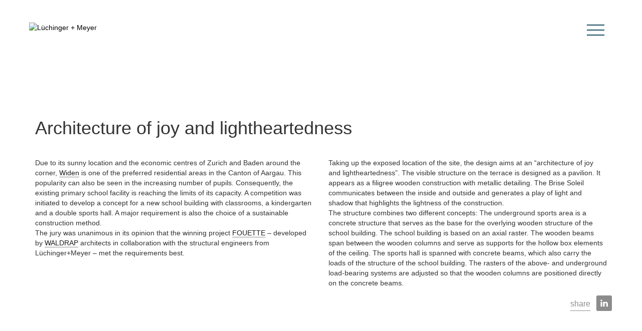

--- FILE ---
content_type: text/html; charset=UTF-8
request_url: https://www.luechingermeyer.ch/en/architektur-der-freude-und-unbeschwertheit/
body_size: 8427
content:
<!DOCTYPE html>
<html lang="en-US" class="no-js">
<head>
	<meta charset="UTF-8">
	<meta http-equiv="X-UA-Compatible" content="IE=edge">
	<meta name="viewport" content="width=device-width">
	<link rel="profile" href="http://gmpg.org/xfn/11">

    <title>Architecture of joy and lightheartedness - Lüchinger Meyer Partner</title>
    <meta name="description" content="Due to its sunny location and the economic centres of Zurich and Baden around the corner, Widen is one of the preferred residential areas in the Canton of Aargau. This" />

  <!-- facebook open graph tags -->
  <meta property="og:type" content="website" />
  <meta property="og:url" content="https://lmp-ing.ch/en/architektur-der-freude-und-unbeschwertheit/" />
  <meta property="og:title" content="Architecture of joy and lightheartedness - Lüchinger Meyer Partner"/>
  <meta property="og:site_name" content="lmp-ing.ch"/>
  <meta property="og:image" content="https://lmp-ing.ch/wp-content/uploads/2021/05/2020.022_Schulanlage-Widen01_Copr_Waldrap-1024x768.jpg" />
  <meta property="twitter:image" content="https://lmp-ing.ch/wp-content/uploads/2021/05/2020.022_Schulanlage-Widen01_Copr_Waldrap-1024x768.jpg" />
  <meta property="og:description" content="Due to its sunny location and the economic centres of Zurich and Baden around the corner, Widen is one of the preferred residential areas in the Canton of Aargau. This" />
  <meta name="author" content="Lüchinger Meyer Partner AG">

  <!-- twitter card tags additive with the og: tags -->
  <meta name="twitter:card" content="summary_large_image">
  <meta name="twitter:domain" value="lmp-ing.ch" />
  <meta name="twitter:title" value="Architecture of joy and lightheartedness - Lüchinger Meyer Partner" />
  <meta name="twitter:description" value="Due to its sunny location and the economic centres of Zurich and Baden around the corner, Widen is one of the preferred residential areas in the Canton of Aargau. This" />
  <meta name="twitter:image" content="https://lmp-ing.ch/wp-content/uploads/2021/05/2020.022_Schulanlage-Widen01_Copr_Waldrap-1024x768.jpg" />
  <meta name="twitter:url" value="https://lmp-ing.ch/en/architektur-der-freude-und-unbeschwertheit/" />


  <link rel="apple-touch-icon" sizes="180x180" href="https://lmp-ing.ch/wp-content/themes/solid-air-solo/img/favicons/apple-touch-icon.png">
  <link rel="icon" type="image/png" sizes="32x32" href="https://lmp-ing.ch/wp-content/themes/solid-air-solo/img/favicons/favicon-32x32.png">
  <link rel="icon" type="image/png" sizes="16x16" href="https://lmp-ing.ch/wp-content/themes/solid-air-solo/img/favicons/favicon-16x16.png">
  <link rel="manifest" href="https://lmp-ing.ch/wp-content/themes/solid-air-solo/img/favicons/manifest.json">
  <link rel="mask-icon" href="https://lmp-ing.ch/wp-content/themes/solid-air-solo/img/favicons/safari-pinned-tab.svg" color="#0e4c62">
  <link rel="shortcut icon" href="https://lmp-ing.ch/wp-content/themes/solid-air-solo/img/favicons/favicon.ico">
  <meta name="msapplication-config" content="https://lmp-ing.ch/wp-content/themes/solid-air-solo/img/favicons/browserconfig.xml">
  <meta name="theme-color" content="#0e4c62">


	<link rel="pingback" href="https://lmp-ing.ch/xmlrpc.php">

	<!--[if lt IE 9]>
	<script src="https://lmp-ing.ch/wp-content/themes/solid-air-solo/js/html5.js"></script>
	<![endif]-->

  <script nonce="wphrbYioKaWnoW6r">
		
  (function(i,s,o,g,r,a,m){i['GoogleAnalyticsObject']=r;i[r]=i[r]||function(){
  (i[r].q=i[r].q||[]).push(arguments)},i[r].l=1*new Date();a=s.createElement(o),
  m=s.getElementsByTagName(o)[0];a.async=1;a.src=g;m.parentNode.insertBefore(a,m)
  })(window,document,'script','https://www.google-analytics.com/analytics.js','ga');

  ga('create', 'UA-99327543-1', 'auto');
  ga('set', 'anonymizeIp', true);
  ga('send', 'pageview');

</script>

  <script type="text/javascript"  nonce="wphrbYioKaWnoW6r" >
    var langCode = 'en';
  </script>

	<meta name='robots' content='max-image-preview:large' />
<link rel="alternate" hreflang="de" href="https://lmp-ing.ch/architektur-der-freude-und-unbeschwertheit/" />
<link rel="alternate" hreflang="en" href="https://lmp-ing.ch/en/architektur-der-freude-und-unbeschwertheit/" />
<link rel="alternate" hreflang="fr" href="https://lmp-ing.ch/fr/architektur-der-freude-und-unbeschwertheit/" />
<link rel="alternate" hreflang="x-default" href="https://lmp-ing.ch/architektur-der-freude-und-unbeschwertheit/" />
<link rel='dns-prefetch' href='//lmp-ing.ch' />
<link rel="alternate" title="oEmbed (JSON)" type="application/json+oembed" href="https://lmp-ing.ch/en/wp-json/oembed/1.0/embed?url=https%3A%2F%2Flmp-ing.ch%2Fen%2Farchitektur-der-freude-und-unbeschwertheit%2F" />
<link rel="alternate" title="oEmbed (XML)" type="text/xml+oembed" href="https://lmp-ing.ch/en/wp-json/oembed/1.0/embed?url=https%3A%2F%2Flmp-ing.ch%2Fen%2Farchitektur-der-freude-und-unbeschwertheit%2F&#038;format=xml" />
<style id='wp-img-auto-sizes-contain-inline-css' type='text/css'>
img:is([sizes=auto i],[sizes^="auto," i]){contain-intrinsic-size:3000px 1500px}
/*# sourceURL=wp-img-auto-sizes-contain-inline-css */
</style>
<style id='wp-emoji-styles-inline-css' type='text/css'>

	img.wp-smiley, img.emoji {
		display: inline !important;
		border: none !important;
		box-shadow: none !important;
		height: 1em !important;
		width: 1em !important;
		margin: 0 0.07em !important;
		vertical-align: -0.1em !important;
		background: none !important;
		padding: 0 !important;
	}
/*# sourceURL=wp-emoji-styles-inline-css */
</style>
<link rel='stylesheet' id='wp-block-library-css' href='https://lmp-ing.ch/wp-includes/css/dist/block-library/style.min.css?ver=6.9' type='text/css' media='all' />
<style id='global-styles-inline-css' type='text/css'>
:root{--wp--preset--aspect-ratio--square: 1;--wp--preset--aspect-ratio--4-3: 4/3;--wp--preset--aspect-ratio--3-4: 3/4;--wp--preset--aspect-ratio--3-2: 3/2;--wp--preset--aspect-ratio--2-3: 2/3;--wp--preset--aspect-ratio--16-9: 16/9;--wp--preset--aspect-ratio--9-16: 9/16;--wp--preset--color--black: #000000;--wp--preset--color--cyan-bluish-gray: #abb8c3;--wp--preset--color--white: #ffffff;--wp--preset--color--pale-pink: #f78da7;--wp--preset--color--vivid-red: #cf2e2e;--wp--preset--color--luminous-vivid-orange: #ff6900;--wp--preset--color--luminous-vivid-amber: #fcb900;--wp--preset--color--light-green-cyan: #7bdcb5;--wp--preset--color--vivid-green-cyan: #00d084;--wp--preset--color--pale-cyan-blue: #8ed1fc;--wp--preset--color--vivid-cyan-blue: #0693e3;--wp--preset--color--vivid-purple: #9b51e0;--wp--preset--gradient--vivid-cyan-blue-to-vivid-purple: linear-gradient(135deg,rgb(6,147,227) 0%,rgb(155,81,224) 100%);--wp--preset--gradient--light-green-cyan-to-vivid-green-cyan: linear-gradient(135deg,rgb(122,220,180) 0%,rgb(0,208,130) 100%);--wp--preset--gradient--luminous-vivid-amber-to-luminous-vivid-orange: linear-gradient(135deg,rgb(252,185,0) 0%,rgb(255,105,0) 100%);--wp--preset--gradient--luminous-vivid-orange-to-vivid-red: linear-gradient(135deg,rgb(255,105,0) 0%,rgb(207,46,46) 100%);--wp--preset--gradient--very-light-gray-to-cyan-bluish-gray: linear-gradient(135deg,rgb(238,238,238) 0%,rgb(169,184,195) 100%);--wp--preset--gradient--cool-to-warm-spectrum: linear-gradient(135deg,rgb(74,234,220) 0%,rgb(151,120,209) 20%,rgb(207,42,186) 40%,rgb(238,44,130) 60%,rgb(251,105,98) 80%,rgb(254,248,76) 100%);--wp--preset--gradient--blush-light-purple: linear-gradient(135deg,rgb(255,206,236) 0%,rgb(152,150,240) 100%);--wp--preset--gradient--blush-bordeaux: linear-gradient(135deg,rgb(254,205,165) 0%,rgb(254,45,45) 50%,rgb(107,0,62) 100%);--wp--preset--gradient--luminous-dusk: linear-gradient(135deg,rgb(255,203,112) 0%,rgb(199,81,192) 50%,rgb(65,88,208) 100%);--wp--preset--gradient--pale-ocean: linear-gradient(135deg,rgb(255,245,203) 0%,rgb(182,227,212) 50%,rgb(51,167,181) 100%);--wp--preset--gradient--electric-grass: linear-gradient(135deg,rgb(202,248,128) 0%,rgb(113,206,126) 100%);--wp--preset--gradient--midnight: linear-gradient(135deg,rgb(2,3,129) 0%,rgb(40,116,252) 100%);--wp--preset--font-size--small: 13px;--wp--preset--font-size--medium: 20px;--wp--preset--font-size--large: 36px;--wp--preset--font-size--x-large: 42px;--wp--preset--spacing--20: 0.44rem;--wp--preset--spacing--30: 0.67rem;--wp--preset--spacing--40: 1rem;--wp--preset--spacing--50: 1.5rem;--wp--preset--spacing--60: 2.25rem;--wp--preset--spacing--70: 3.38rem;--wp--preset--spacing--80: 5.06rem;--wp--preset--shadow--natural: 6px 6px 9px rgba(0, 0, 0, 0.2);--wp--preset--shadow--deep: 12px 12px 50px rgba(0, 0, 0, 0.4);--wp--preset--shadow--sharp: 6px 6px 0px rgba(0, 0, 0, 0.2);--wp--preset--shadow--outlined: 6px 6px 0px -3px rgb(255, 255, 255), 6px 6px rgb(0, 0, 0);--wp--preset--shadow--crisp: 6px 6px 0px rgb(0, 0, 0);}:where(.is-layout-flex){gap: 0.5em;}:where(.is-layout-grid){gap: 0.5em;}body .is-layout-flex{display: flex;}.is-layout-flex{flex-wrap: wrap;align-items: center;}.is-layout-flex > :is(*, div){margin: 0;}body .is-layout-grid{display: grid;}.is-layout-grid > :is(*, div){margin: 0;}:where(.wp-block-columns.is-layout-flex){gap: 2em;}:where(.wp-block-columns.is-layout-grid){gap: 2em;}:where(.wp-block-post-template.is-layout-flex){gap: 1.25em;}:where(.wp-block-post-template.is-layout-grid){gap: 1.25em;}.has-black-color{color: var(--wp--preset--color--black) !important;}.has-cyan-bluish-gray-color{color: var(--wp--preset--color--cyan-bluish-gray) !important;}.has-white-color{color: var(--wp--preset--color--white) !important;}.has-pale-pink-color{color: var(--wp--preset--color--pale-pink) !important;}.has-vivid-red-color{color: var(--wp--preset--color--vivid-red) !important;}.has-luminous-vivid-orange-color{color: var(--wp--preset--color--luminous-vivid-orange) !important;}.has-luminous-vivid-amber-color{color: var(--wp--preset--color--luminous-vivid-amber) !important;}.has-light-green-cyan-color{color: var(--wp--preset--color--light-green-cyan) !important;}.has-vivid-green-cyan-color{color: var(--wp--preset--color--vivid-green-cyan) !important;}.has-pale-cyan-blue-color{color: var(--wp--preset--color--pale-cyan-blue) !important;}.has-vivid-cyan-blue-color{color: var(--wp--preset--color--vivid-cyan-blue) !important;}.has-vivid-purple-color{color: var(--wp--preset--color--vivid-purple) !important;}.has-black-background-color{background-color: var(--wp--preset--color--black) !important;}.has-cyan-bluish-gray-background-color{background-color: var(--wp--preset--color--cyan-bluish-gray) !important;}.has-white-background-color{background-color: var(--wp--preset--color--white) !important;}.has-pale-pink-background-color{background-color: var(--wp--preset--color--pale-pink) !important;}.has-vivid-red-background-color{background-color: var(--wp--preset--color--vivid-red) !important;}.has-luminous-vivid-orange-background-color{background-color: var(--wp--preset--color--luminous-vivid-orange) !important;}.has-luminous-vivid-amber-background-color{background-color: var(--wp--preset--color--luminous-vivid-amber) !important;}.has-light-green-cyan-background-color{background-color: var(--wp--preset--color--light-green-cyan) !important;}.has-vivid-green-cyan-background-color{background-color: var(--wp--preset--color--vivid-green-cyan) !important;}.has-pale-cyan-blue-background-color{background-color: var(--wp--preset--color--pale-cyan-blue) !important;}.has-vivid-cyan-blue-background-color{background-color: var(--wp--preset--color--vivid-cyan-blue) !important;}.has-vivid-purple-background-color{background-color: var(--wp--preset--color--vivid-purple) !important;}.has-black-border-color{border-color: var(--wp--preset--color--black) !important;}.has-cyan-bluish-gray-border-color{border-color: var(--wp--preset--color--cyan-bluish-gray) !important;}.has-white-border-color{border-color: var(--wp--preset--color--white) !important;}.has-pale-pink-border-color{border-color: var(--wp--preset--color--pale-pink) !important;}.has-vivid-red-border-color{border-color: var(--wp--preset--color--vivid-red) !important;}.has-luminous-vivid-orange-border-color{border-color: var(--wp--preset--color--luminous-vivid-orange) !important;}.has-luminous-vivid-amber-border-color{border-color: var(--wp--preset--color--luminous-vivid-amber) !important;}.has-light-green-cyan-border-color{border-color: var(--wp--preset--color--light-green-cyan) !important;}.has-vivid-green-cyan-border-color{border-color: var(--wp--preset--color--vivid-green-cyan) !important;}.has-pale-cyan-blue-border-color{border-color: var(--wp--preset--color--pale-cyan-blue) !important;}.has-vivid-cyan-blue-border-color{border-color: var(--wp--preset--color--vivid-cyan-blue) !important;}.has-vivid-purple-border-color{border-color: var(--wp--preset--color--vivid-purple) !important;}.has-vivid-cyan-blue-to-vivid-purple-gradient-background{background: var(--wp--preset--gradient--vivid-cyan-blue-to-vivid-purple) !important;}.has-light-green-cyan-to-vivid-green-cyan-gradient-background{background: var(--wp--preset--gradient--light-green-cyan-to-vivid-green-cyan) !important;}.has-luminous-vivid-amber-to-luminous-vivid-orange-gradient-background{background: var(--wp--preset--gradient--luminous-vivid-amber-to-luminous-vivid-orange) !important;}.has-luminous-vivid-orange-to-vivid-red-gradient-background{background: var(--wp--preset--gradient--luminous-vivid-orange-to-vivid-red) !important;}.has-very-light-gray-to-cyan-bluish-gray-gradient-background{background: var(--wp--preset--gradient--very-light-gray-to-cyan-bluish-gray) !important;}.has-cool-to-warm-spectrum-gradient-background{background: var(--wp--preset--gradient--cool-to-warm-spectrum) !important;}.has-blush-light-purple-gradient-background{background: var(--wp--preset--gradient--blush-light-purple) !important;}.has-blush-bordeaux-gradient-background{background: var(--wp--preset--gradient--blush-bordeaux) !important;}.has-luminous-dusk-gradient-background{background: var(--wp--preset--gradient--luminous-dusk) !important;}.has-pale-ocean-gradient-background{background: var(--wp--preset--gradient--pale-ocean) !important;}.has-electric-grass-gradient-background{background: var(--wp--preset--gradient--electric-grass) !important;}.has-midnight-gradient-background{background: var(--wp--preset--gradient--midnight) !important;}.has-small-font-size{font-size: var(--wp--preset--font-size--small) !important;}.has-medium-font-size{font-size: var(--wp--preset--font-size--medium) !important;}.has-large-font-size{font-size: var(--wp--preset--font-size--large) !important;}.has-x-large-font-size{font-size: var(--wp--preset--font-size--x-large) !important;}
/*# sourceURL=global-styles-inline-css */
</style>

<style id='classic-theme-styles-inline-css' type='text/css'>
/*! This file is auto-generated */
.wp-block-button__link{color:#fff;background-color:#32373c;border-radius:9999px;box-shadow:none;text-decoration:none;padding:calc(.667em + 2px) calc(1.333em + 2px);font-size:1.125em}.wp-block-file__button{background:#32373c;color:#fff;text-decoration:none}
/*# sourceURL=/wp-includes/css/classic-themes.min.css */
</style>
<link rel='stylesheet' id='wpml-legacy-horizontal-list-0-css' href='https://lmp-ing.ch/wp-content/plugins/sitepress-multilingual-cms/templates/language-switchers/legacy-list-horizontal/style.min.css?ver=1' type='text/css' media='all' />
<link rel='stylesheet' id='solid_air-bootstrap-css' href='https://lmp-ing.ch/wp-content/themes/solid-air-solo/css/bootstrap.min.css?ver=6.9' type='text/css' media='all' />
<link rel='stylesheet' id='solid_air-fontawesome-css' href='https://lmp-ing.ch/wp-content/themes/solid-air-solo/css/font-awesome.min.css?ver=6.9' type='text/css' media='all' />
<link rel='stylesheet' id='solid_air-hamburger-css' href='https://lmp-ing.ch/wp-content/themes/solid-air-solo/css/hamburgers.min.css?ver=6.9' type='text/css' media='all' />
<link rel='stylesheet' id='solid_air-owl-css' href='https://lmp-ing.ch/wp-content/themes/solid-air-solo/css/owl.carousel.css?ver=6.9' type='text/css' media='all' />
<link rel='stylesheet' id='solid_air-select2-css' href='https://lmp-ing.ch/wp-content/themes/solid-air-solo/css/select2.min.css?ver=6.9' type='text/css' media='all' />
<link rel='stylesheet' id='solid_air-lightgallery-css' href='https://lmp-ing.ch/wp-content/themes/solid-air-solo/css/lightgallery.min.css?ver=6.9' type='text/css' media='all' />
<link rel='stylesheet' id='solid_air-style-css' href='https://lmp-ing.ch/wp-content/themes/solid-air-solo/style.css?ver=3.6.3' type='text/css' media='all' />
<script type="text/javascript" nonce='wphrbYioKaWnoW6r' src="https://lmp-ing.ch/wp-includes/js/jquery/jquery.min.js?ver=3.7.1" id="jquery-core-js"></script>
<script type="text/javascript" nonce='wphrbYioKaWnoW6r' src="https://lmp-ing.ch/wp-includes/js/jquery/jquery-migrate.min.js?ver=3.4.1" id="jquery-migrate-js"></script>
<script type="text/javascript" id="wpml-browser-redirect-js-extra" nonce="wphrbYioKaWnoW6r">
/* <![CDATA[ */
var wpml_browser_redirect_params = {"pageLanguage":"en","languageUrls":{"de_de":"https://lmp-ing.ch/architektur-der-freude-und-unbeschwertheit/","de":"https://lmp-ing.ch/architektur-der-freude-und-unbeschwertheit/","en_us":"https://lmp-ing.ch/en/architektur-der-freude-und-unbeschwertheit/","en":"https://lmp-ing.ch/en/architektur-der-freude-und-unbeschwertheit/","us":"https://lmp-ing.ch/en/architektur-der-freude-und-unbeschwertheit/","fr_fr":"https://lmp-ing.ch/fr/architektur-der-freude-und-unbeschwertheit/","fr":"https://lmp-ing.ch/fr/architektur-der-freude-und-unbeschwertheit/"},"cookie":{"name":"_icl_visitor_lang_js","domain":"www.luechingermeyer.ch","path":"/","expiration":24}};
//# sourceURL=wpml-browser-redirect-js-extra
/* ]]> */
</script>
<script type="text/javascript" nonce='wphrbYioKaWnoW6r' src="https://lmp-ing.ch/wp-content/plugins/sitepress-multilingual-cms/dist/js/browser-redirect/app.js?ver=486900" id="wpml-browser-redirect-js"></script>
<link rel="https://api.w.org/" href="https://lmp-ing.ch/en/wp-json/" /><link rel="alternate" title="JSON" type="application/json" href="https://lmp-ing.ch/en/wp-json/wp/v2/posts/19204" /><link rel="EditURI" type="application/rsd+xml" title="RSD" href="https://lmp-ing.ch/xmlrpc.php?rsd" />
<meta name="generator" content="WordPress 6.9" />
<link rel="canonical" href="https://lmp-ing.ch/en/architektur-der-freude-und-unbeschwertheit/" />
<link rel='shortlink' href='https://lmp-ing.ch/en/?p=19204' />
<meta name="generator" content="WPML ver:4.8.6 stt:1,4,3;" />
<link rel='stylesheet' id='shariffcss-css' href='https://lmp-ing.ch/wp-content/plugins/shariff/css/shariff.min.css?ver=4.6.15' type='text/css' media='all' />
</head>

<body class="wp-singular post-template-default single single-post postid-19204 single-format-standard wp-theme-solid-air-solo style-luechingermeyer">
<div id="page" class="hfeed site">

      <a href="https://lmp-ing.ch/en/" id="site-logo">
      <img src="https://lmp-ing.ch/wp-content/themes/solid-air-solo/img/logo/lmp-logo-petrol-en.svg" alt="Lüchinger + Meyer"/>
    </a>
  

<div id="main-nav">
  <button class="hamburger " type="button">
    <span class="hamburger-box">
      <span class="hamburger-inner"></span>
    </span>
  </button>
  <div class="nav">
    <button class="hamburger hamburger--boring is-active" type="button">
      <span class="hamburger-box">
        <span class="hamburger-inner"></span>
      </span>
    </button>
    <div class="container">
      <div class="menu-main-menu-container"><ul id="menu-main-menu" class="menu"><li id="menu-item-4348" class="menu-item menu-item-type-custom menu-item-object-custom menu-item-has-children menu-item-4348"><a href="#">News</a>
<ul class="sub-menu">
	<li id="menu-item-4340" class="menu-item menu-item-type-post_type menu-item-object-page menu-item-4340"><a href="https://lmp-ing.ch/en/news/">News</a></li>
	<li id="menu-item-4336" class="menu-item menu-item-type-post_type menu-item-object-page menu-item-4336"><a href="https://lmp-ing.ch/en/jobs/">Jobs</a></li>
</ul>
</li>
<li id="menu-item-4341" class="menu-item menu-item-type-post_type menu-item-object-page menu-item-has-children menu-item-4341"><a href="https://lmp-ing.ch/en/portrait/">About us</a>
<ul class="sub-menu">
	<li id="menu-item-4344" class="menu-item menu-item-type-post_type menu-item-object-page menu-item-4344"><a href="https://lmp-ing.ch/en/portrait/team/">Team</a></li>
	<li id="menu-item-36577" class="menu-item menu-item-type-post_type menu-item-object-page menu-item-36577"><a href="https://lmp-ing.ch/en/portrait/strategy/">Strategy</a></li>
	<li id="menu-item-4342" class="menu-item menu-item-type-post_type menu-item-object-page menu-item-4342"><a href="https://lmp-ing.ch/en/portrait/leitbild/">Guiding Principles</a></li>
	<li id="menu-item-36578" class="menu-item menu-item-type-post_type menu-item-object-page menu-item-36578"><a href="https://lmp-ing.ch/en/portrait/organization/">Organization</a></li>
	<li id="menu-item-4346" class="menu-item menu-item-type-post_type menu-item-object-page menu-item-4346"><a href="https://lmp-ing.ch/en/publications/">Publications</a></li>
	<li id="menu-item-4347" class="menu-item menu-item-type-post_type menu-item-object-page menu-item-4347"><a href="https://lmp-ing.ch/en/vortraege/">Lectures</a></li>
	<li id="menu-item-36359" class="menu-item menu-item-type-custom menu-item-object-custom menu-item-36359"><a href="https://lmp-ing.ch/en/project/#awards">Awards</a></li>
</ul>
</li>
<li id="menu-item-4338" class="menu-item menu-item-type-post_type menu-item-object-page menu-item-4338"><a href="https://lmp-ing.ch/en/kompetenzen/firma/">Services</a></li>
<li id="menu-item-4918" class="menu-item menu-item-type-custom menu-item-object-custom menu-item-4918"><a href="/en/project/">Projects</a></li>
<li id="menu-item-4339" class="menu-item menu-item-type-post_type menu-item-object-page menu-item-4339"><a href="https://lmp-ing.ch/en/kontakt/">Contact</a></li>
</ul></div>      <div class="langnav">
        
<div class="lang_sel_list_horizontal wpml-ls-statics-shortcode_actions wpml-ls wpml-ls-legacy-list-horizontal" id="lang_sel_list">
	<ul role="menu"><li class="icl-de wpml-ls-slot-shortcode_actions wpml-ls-item wpml-ls-item-de wpml-ls-first-item wpml-ls-item-legacy-list-horizontal" role="none">
				<a href="https://lmp-ing.ch/architektur-der-freude-und-unbeschwertheit/" class="wpml-ls-link" role="menuitem"  aria-label="Switch to DE" title="Switch to DE" >
                    <span class="wpml-ls-native icl_lang_sel_native" lang="de">DE</span></a>
			</li><li class="icl-en wpml-ls-slot-shortcode_actions wpml-ls-item wpml-ls-item-en wpml-ls-current-language wpml-ls-item-legacy-list-horizontal" role="none">
				<a href="https://lmp-ing.ch/en/architektur-der-freude-und-unbeschwertheit/" class="wpml-ls-link" role="menuitem" >
                    <span class="wpml-ls-native icl_lang_sel_native" role="menuitem">EN</span></a>
			</li><li class="icl-fr wpml-ls-slot-shortcode_actions wpml-ls-item wpml-ls-item-fr wpml-ls-last-item wpml-ls-item-legacy-list-horizontal" role="none">
				<a href="https://lmp-ing.ch/fr/architektur-der-freude-und-unbeschwertheit/" class="wpml-ls-link" role="menuitem"  aria-label="Switch to FR" title="Switch to FR" >
                    <span class="wpml-ls-native icl_lang_sel_native" lang="fr">FR</span></a>
			</li></ul>
</div>
      </div>
    </div>
  </div>


</div>
<div class="sections">
    <div class="section">
    <div class="container">
			      <div class="row">
        <div class="col-md-12">
        	        	        	  <div id="news-slider" class="owl-carousel">
        	        	  <div class="slide">
        	    <div class="slide-image">
        	      <img width="1140" height="855" src="https://lmp-ing.ch/wp-content/uploads/2021/05/2020.022_Schulanlage-Widen01_Copr_Waldrap.jpg" class="contain wp-post-image" alt="" decoding="async" fetchpriority="high" srcset="https://lmp-ing.ch/wp-content/uploads/2021/05/2020.022_Schulanlage-Widen01_Copr_Waldrap.jpg 1140w, https://lmp-ing.ch/wp-content/uploads/2021/05/2020.022_Schulanlage-Widen01_Copr_Waldrap-300x225.jpg 300w, https://lmp-ing.ch/wp-content/uploads/2021/05/2020.022_Schulanlage-Widen01_Copr_Waldrap-768x576.jpg 768w, https://lmp-ing.ch/wp-content/uploads/2021/05/2020.022_Schulanlage-Widen01_Copr_Waldrap-1024x768.jpg 1024w" sizes="(max-width: 1140px) 100vw, 1140px" />        	    </div>
              </div>
                             	                  <div class="slide">
                  	<div class="slide-image">
                  	                    	    <img src="https://lmp-ing.ch/wp-content/uploads/2021/05/2020.022_Schulanlage-Widen02_Copr_Waldrap.jpg" class="contain" />
                  	  
              		</div>
              	  </div>
                                    <div class="slide">
                  	<div class="slide-image">
                  	                    	    <img src="https://lmp-ing.ch/wp-content/uploads/2021/05/2020.022_Schulanlage-Widen03_Copr_Waldrap.jpg" class="contain" />
                  	  
              		</div>
              	  </div>
                                    <div class="slide">
                  	<div class="slide-image">
                  	                    	    <img src="https://lmp-ing.ch/wp-content/uploads/2021/05/2020.022_Schulanlage-Widen04_Copr_Waldrap.jpg" class="contain" />
                  	  
              		</div>
              	  </div>
                                    <div class="slide">
                  	<div class="slide-image">
                  	                    	    <img src="https://lmp-ing.ch/wp-content/uploads/2021/05/2020.022_Schulanlage-Widen05_Copr_Waldrap.jpg" />
                  	  
              		</div>
              	  </div>
                                        	</div>
          <div class="single_content">
            <h2 >Architecture of joy and lightheartedness</h2>
            <div class="row">
              <div class="col-sm-6">
                <div ><p>Due to its sunny location and the economic centres of Zurich and Baden around the corner, <a href="https://www.widen.ch/">Widen</a> is one of the preferred residential areas in the Canton of Aargau. This popularity can also be seen in the increasing number of pupils. Consequently, the existing primary school facility is reaching the limits of its capacity. A competition was initiated to develop a concept for a new school building with classrooms, a kindergarten and a double sports hall. A major requirement is also the choice of a sustainable construction method.<br />
The jury was unanimous in its opinion that the winning project <a href="https://www.luechingermeyer.ch/en/project/erweiterung-schulanlage-widen/">FOUETTE</a> &#8211; developed by <a href="https://www.waldrap.ch/">WALDRAP</a> architects in collaboration with the structural engineers from Lüchinger+Meyer &#8211; met the requirements best.</p>
</div>
              </div>
              <div class="col-sm-6">
                <p>Taking up the exposed location of the site, the design aims at an &#8220;architecture of joy and lightheartedness&#8221;. The visible structure on the terrace is designed as a pavilion. It appears as a filigree wooden construction with metallic detailing. The Brise Soleil communicates between the inside and outside and generates a play of light and shadow that highlights the lightness of the construction.<br />
The structure combines two different concepts: The underground sports area is a concrete structure that serves as the base for the overlying wooden structure of the school building. The school building is based on an axial raster. The wooden beams span between the wooden columns and serve as supports for the hollow box elements of the ceiling. The sports hall is spanned with concrete beams, which also carry the loads of the structure of the school building. The rasters of the above- and underground load-bearing systems are adjusted so that the wooden columns are positioned directly on the concrete beams.</p>
              </div>
              <div class="ShariffSC lmshare"><div class="shariff shariff-align-flex-start shariff-widget-align-flex-start"><ul class="shariff-buttons theme-grey orientation-horizontal buttonsize-medium"><li class="shariff-button linkedin" style="background-color:transparent"><a href="https://www.linkedin.com/sharing/share-offsite/?url=https%3A%2F%2Flmp-ing.ch%2Fen%2Farchitektur-der-freude-und-unbeschwertheit%2F" title="Share on LinkedIn" aria-label="Share on LinkedIn" role="button" rel="noopener nofollow" class="shariff-link" style="; background-color:transparent; color:#fff" target="_blank"><span class="shariff-icon" style=""><svg width="32px" height="20px" xmlns="http://www.w3.org/2000/svg" viewBox="0 0 27 32"><path fill="#0077b5" d="M6.2 11.2v17.7h-5.9v-17.7h5.9zM6.6 5.7q0 1.3-0.9 2.2t-2.4 0.9h0q-1.5 0-2.4-0.9t-0.9-2.2 0.9-2.2 2.4-0.9 2.4 0.9 0.9 2.2zM27.4 18.7v10.1h-5.9v-9.5q0-1.9-0.7-2.9t-2.3-1.1q-1.1 0-1.9 0.6t-1.2 1.5q-0.2 0.5-0.2 1.4v9.9h-5.9q0-7.1 0-11.6t0-5.3l0-0.9h5.9v2.6h0q0.4-0.6 0.7-1t1-0.9 1.6-0.8 2-0.3q3 0 4.9 2t1.9 6z"/></svg></span><span class="shariff-text">share</span>&nbsp;</a></li></ul></div></div>              <div style="clear:both;"></div>
            </div>
          </div>
        </div>
      </div>
          </div>
  </div>
  

  


      <div id="news" class="section">
      <div class="container">
        <div class="news-list same-height-blocks block-list">
          <div class="row">
          
            <div class="col-md-3 col-xs-6">
              <a class="news-item block-item" href="https://lmp-ing.ch/en/anna-und-otto-am-bahnhof-erlenbach/">
                  <div class="block-thumb">
                    <img width="400" height="266" src="https://lmp-ing.ch/wp-content/uploads/2021/05/2020.109_Bahnhofareal-Erlenbach01_Copr_ENF-400x266.jpg" class="attachment-post-thumbnail size-post-thumbnail wp-post-image" alt="" decoding="async" loading="lazy" />                  </div>
                  <div class="block-content">
                    <h3>Anna and Otto at Erlenbach station</h3>
                    <div class="block-date">20.05.2021</div>
                  </div>
              </a>
            </div>

            
            <div class="col-md-3 col-xs-6">
              <a class="news-item block-item" href="https://lmp-ing.ch/en/gefaltet-und-vorgespannt-das-tragwerk-des-stade-de-la-tuiliere-in-lausanne/">
                  <div class="block-thumb">
                    <img width="400" height="266" src="https://lmp-ing.ch/wp-content/uploads/2021/05/LM_News_210517_BuSTB_Stade-Lausanne_Copr_Ariel-Huber-400x266.jpeg" class="attachment-post-thumbnail size-post-thumbnail wp-post-image" alt="" decoding="async" loading="lazy" srcset="https://lmp-ing.ch/wp-content/uploads/2021/05/LM_News_210517_BuSTB_Stade-Lausanne_Copr_Ariel-Huber-400x266.jpeg 400w, https://lmp-ing.ch/wp-content/uploads/2021/05/LM_News_210517_BuSTB_Stade-Lausanne_Copr_Ariel-Huber-300x199.jpeg 300w, https://lmp-ing.ch/wp-content/uploads/2021/05/LM_News_210517_BuSTB_Stade-Lausanne_Copr_Ariel-Huber-768x511.jpeg 768w, https://lmp-ing.ch/wp-content/uploads/2021/05/LM_News_210517_BuSTB_Stade-Lausanne_Copr_Ariel-Huber-1024x681.jpeg 1024w, https://lmp-ing.ch/wp-content/uploads/2021/05/LM_News_210517_BuSTB_Stade-Lausanne_Copr_Ariel-Huber.jpeg 1140w" sizes="auto, (max-width: 400px) 100vw, 400px" />                  </div>
                  <div class="block-content">
                    <h3>Folded and prestressed - The structure of the Stade de la Tuilière in Lausanne</h3>
                    <div class="block-date">17.05.2021</div>
                  </div>
              </a>
            </div>

            
            <div class="col-md-3 col-xs-6">
              <a class="news-item block-item" href="https://lmp-ing.ch/en/ingenieurbaukunst-beim-ibk-kolloquium/">
                  <div class="block-thumb">
                    <img width="400" height="266" src="https://lmp-ing.ch/wp-content/uploads/2021/05/LM_News_210511_IBK-Kolloquium-Seelhofer-400x266.jpeg" class="attachment-post-thumbnail size-post-thumbnail wp-post-image" alt="" decoding="async" loading="lazy" srcset="https://lmp-ing.ch/wp-content/uploads/2021/05/LM_News_210511_IBK-Kolloquium-Seelhofer-400x266.jpeg 400w, https://lmp-ing.ch/wp-content/uploads/2021/05/LM_News_210511_IBK-Kolloquium-Seelhofer-300x199.jpeg 300w, https://lmp-ing.ch/wp-content/uploads/2021/05/LM_News_210511_IBK-Kolloquium-Seelhofer-768x511.jpeg 768w, https://lmp-ing.ch/wp-content/uploads/2021/05/LM_News_210511_IBK-Kolloquium-Seelhofer-1024x681.jpeg 1024w, https://lmp-ing.ch/wp-content/uploads/2021/05/LM_News_210511_IBK-Kolloquium-Seelhofer.jpeg 1140w" sizes="auto, (max-width: 400px) 100vw, 400px" />                  </div>
                  <div class="block-content">
                    <h3>The art of civil engineering at the IBK Colloquium</h3>
                    <div class="block-date">10.05.2021</div>
                  </div>
              </a>
            </div>

            
            <div class="col-md-3 col-xs-6">
              <a class="news-item block-item" href="https://lmp-ing.ch/en/das-gehoeft-wurde-eingeweiht/">
                  <div class="block-thumb">
                    <img width="400" height="266" src="https://lmp-ing.ch/wp-content/uploads/2021/05/14310_VZ-Bachtel01_Copr_Seraina-Wirz-400x266.jpg" class="attachment-post-thumbnail size-post-thumbnail wp-post-image" alt="" decoding="async" loading="lazy" />                  </div>
                  <div class="block-content">
                    <h3>"The homestead" was inaugurated</h3>
                    <div class="block-date">05.05.2021</div>
                  </div>
              </a>
            </div>

                  		</div>
        </div>
      </div>
    </div>
  </div>



	<footer class="site-footer" role="contentinfo">
	  <div class="container">
	        <div class="footer-locations">
        <div class="footer-locations__row">
          <div class="footer-locations__column">
                      <div class="widget-even widget-2 block-item"><div class="textwidget"><p><strong>LÜCHINGER MEYER<br />
PARTNER AG</strong> Zurich</p>
<p>Limmatstrasse 275<br />
8005 Zurich<br />
Switzerland</p>
<p>+41 44 421 43 00<br />
&#x7a;&#x75;&#x65;&#x72;&#x69;&#x63;&#x68;&#x40;&#x6c;&#x6d;&#x70;&#x2d;&#x69;&#x6e;&#103;&#46;&#99;&#104;</p>
</div></div>                    </div>
          <div class="footer-locations__column">
                      <div class="widget-even widget-2 block-item"><div class="textwidget"><p><strong>LÜCHINGER MEYER<br />
PARTNER AG</strong> Lucerne</p>
<p>Industriestrasse 3<br />
6005 Lucerne<br />
Switzerland</p>
<p>+41 41 418 45 45<br />
&#108;u&#122;e&#114;n&#x40;l&#x6d;p&#x2d;i&#x6e;g&#x2e;c&#x68;</p>
</div></div>                    </div>
          <div class="footer-locations__column">
                      <div class="widget-even widget-2 block-item"><div class="textwidget"><p><strong>LÜCHINGER MEYER<br />
PARTNER AG</strong> Lausanne</p>
<p>Avenue de la Gare 10<br />
1003 Lausanne<br />
Switzerland</p>
<p>+41 21 612 61 60<br />
&#x6c;&#97;&#117;&#x73;&#x61;&#110;&#110;&#x65;&#x40;&#108;&#109;&#x70;&#x2d;&#105;&#110;&#x67;&#x2e;&#99;&#104;</p>
</div></div>          
          </div>
          <div class="footer-locations__column footer-locations__international">
                      <div class="widget-even widget-2 block-item"><div class="textwidget"><p><strong>LÜCHINGER MEYER<br />
PARTNER, S.L.</strong> Madrid</p>
<p>Avenida de Brasil 17, 3°AB<br />
28020 Madrid<br />
Spain</p>
<p>+34 91 831 85 75<br />
&#x6d;&#97;d&#x72;&#105;d&#x40;&#108;m&#x70;&#x2d;&#105;&#x6e;&#x67;&#46;c&#x68;</p>
</div></div>                    </div>
        </div>
      </div>
	        <div class="footer-links">
        <div class="footer-links-1">
			    <a href="https://lmp-ing.ch/en//impressum">Impressum</a> <span class="footer-separator">/</span> <a href="https://lmp-ing.ch/en/privacy-policy-2/">Privacy Policy </a>
			<span class="footer-separator">/</span> <span class="copyright">Copyright by Lüchinger Meyer Partner AG</span>
		</div>
		  <div class="footer-links-2">
        Connect with us			  <a href="https://www.linkedin.com/company/luechinger-meyer-bauingenieure/" target="_blank"><i class="fa fa-linkedin"></i></a>
		  </div>
    </div>

    </div>
	</footer><!-- .site-footer -->
	</div><!-- #site-content -->
</div><!-- .site -->


<div id="sticky-bar" class="sticky-bar">
  <a href="https://lmp-ing.ch/en/" class="logo">
    <img src="https://lmp-ing.ch/wp-content/themes/solid-air-solo/img/logo/lmp-logo-petrol-en.svg" alt="Lüchinger + Meyer"/>
  </a>
  <button class="hamburger " type="button">
    <span class="hamburger-box">
      <span class="hamburger-inner"></span>
    </span>
  </button>
</div>
<script type="speculationrules">
{"prefetch":[{"source":"document","where":{"and":[{"href_matches":"/en/*"},{"not":{"href_matches":["/wp-*.php","/wp-admin/*","/wp-content/uploads/*","/wp-content/*","/wp-content/plugins/*","/wp-content/themes/solid-air-solo/*","/en/*\\?(.+)"]}},{"not":{"selector_matches":"a[rel~=\"nofollow\"]"}},{"not":{"selector_matches":".no-prefetch, .no-prefetch a"}}]},"eagerness":"conservative"}]}
</script>
<script type="text/javascript" nonce='wphrbYioKaWnoW6r' src="https://lmp-ing.ch/wp-content/themes/solid-air-solo/js/bootstrap.min.js?ver=1" id="solid_air-bootstrap-js"></script>
<script type="text/javascript" nonce='wphrbYioKaWnoW6r' src="https://lmp-ing.ch/wp-content/themes/solid-air-solo/js/isotope.pkgd.min.js?ver=1" id="isotope-js"></script>
<script type="text/javascript" nonce='wphrbYioKaWnoW6r' src="https://lmp-ing.ch/wp-content/themes/solid-air-solo/js/blazy.min.js?ver=1" id="solid_air-blazy-js"></script>
<script type="text/javascript" nonce='wphrbYioKaWnoW6r' src="https://lmp-ing.ch/wp-content/themes/solid-air-solo/js/owl.carousel.min.js?ver=2.2.1" id="solid_air-owl-js"></script>
<script type="text/javascript" nonce='wphrbYioKaWnoW6r' src="https://lmp-ing.ch/wp-content/themes/solid-air-solo/js/select2.full.min.js?ver=1" id="solid_air-select2-js"></script>
<script type="text/javascript" nonce='wphrbYioKaWnoW6r' src="https://lmp-ing.ch/wp-content/themes/solid-air-solo/js/jquery.dotdotdot.min.js?ver=1" id="solid_air-dotdotdot-js"></script>
<script type="text/javascript" nonce='wphrbYioKaWnoW6r' src="https://lmp-ing.ch/wp-includes/js/jquery/ui/core.min.js?ver=1.13.3" id="jquery-ui-core-js"></script>
<script type="text/javascript" nonce='wphrbYioKaWnoW6r' src="https://lmp-ing.ch/wp-content/themes/solid-air-solo/js/jquery.ui.touch-punch.min.js?ver=1" id="solid_air-touchpunch-js"></script>
<script type="text/javascript" nonce='wphrbYioKaWnoW6r' src="https://lmp-ing.ch/wp-content/themes/solid-air-solo/js/lightgallery.min.js?ver=1.3.8" id="solid_air-lightgallery-js"></script>
<script type="text/javascript" nonce='wphrbYioKaWnoW6r' src="https://lmp-ing.ch/wp-includes/js/jquery/ui/mouse.min.js?ver=1.13.3" id="jquery-ui-mouse-js"></script>
<script type="text/javascript" nonce='wphrbYioKaWnoW6r' src="https://lmp-ing.ch/wp-includes/js/jquery/ui/slider.min.js?ver=1.13.3" id="jquery-ui-slider-js"></script>
<script type="text/javascript" id="solid_air-script-js-extra" nonce="wphrbYioKaWnoW6r">
/* <![CDATA[ */
var ajax_object = {"ajax_url":"https://lmp-ing.ch/wp-admin/admin-ajax.php"};
var translations = {"no_project_found":"We could not find any project matching the filters."};
//# sourceURL=solid_air-script-js-extra
/* ]]> */
</script>
<script type="text/javascript" nonce='wphrbYioKaWnoW6r' src="https://lmp-ing.ch/wp-content/themes/solid-air-solo/js/script.js?ver=3.6.3" id="solid_air-script-js"></script>
<script id="wp-emoji-settings" type="application/json">
{"baseUrl":"https://s.w.org/images/core/emoji/17.0.2/72x72/","ext":".png","svgUrl":"https://s.w.org/images/core/emoji/17.0.2/svg/","svgExt":".svg","source":{"concatemoji":"https://lmp-ing.ch/wp-includes/js/wp-emoji-release.min.js?ver=6.9"}}
</script>
<script type="module">
/* <![CDATA[ */
/*! This file is auto-generated */
const a=JSON.parse(document.getElementById("wp-emoji-settings").textContent),o=(window._wpemojiSettings=a,"wpEmojiSettingsSupports"),s=["flag","emoji"];function i(e){try{var t={supportTests:e,timestamp:(new Date).valueOf()};sessionStorage.setItem(o,JSON.stringify(t))}catch(e){}}function c(e,t,n){e.clearRect(0,0,e.canvas.width,e.canvas.height),e.fillText(t,0,0);t=new Uint32Array(e.getImageData(0,0,e.canvas.width,e.canvas.height).data);e.clearRect(0,0,e.canvas.width,e.canvas.height),e.fillText(n,0,0);const a=new Uint32Array(e.getImageData(0,0,e.canvas.width,e.canvas.height).data);return t.every((e,t)=>e===a[t])}function p(e,t){e.clearRect(0,0,e.canvas.width,e.canvas.height),e.fillText(t,0,0);var n=e.getImageData(16,16,1,1);for(let e=0;e<n.data.length;e++)if(0!==n.data[e])return!1;return!0}function u(e,t,n,a){switch(t){case"flag":return n(e,"\ud83c\udff3\ufe0f\u200d\u26a7\ufe0f","\ud83c\udff3\ufe0f\u200b\u26a7\ufe0f")?!1:!n(e,"\ud83c\udde8\ud83c\uddf6","\ud83c\udde8\u200b\ud83c\uddf6")&&!n(e,"\ud83c\udff4\udb40\udc67\udb40\udc62\udb40\udc65\udb40\udc6e\udb40\udc67\udb40\udc7f","\ud83c\udff4\u200b\udb40\udc67\u200b\udb40\udc62\u200b\udb40\udc65\u200b\udb40\udc6e\u200b\udb40\udc67\u200b\udb40\udc7f");case"emoji":return!a(e,"\ud83e\u1fac8")}return!1}function f(e,t,n,a){let r;const o=(r="undefined"!=typeof WorkerGlobalScope&&self instanceof WorkerGlobalScope?new OffscreenCanvas(300,150):document.createElement("canvas")).getContext("2d",{willReadFrequently:!0}),s=(o.textBaseline="top",o.font="600 32px Arial",{});return e.forEach(e=>{s[e]=t(o,e,n,a)}),s}function r(e){var t=document.createElement("script");t.src=e,t.defer=!0,document.head.appendChild(t)}a.supports={everything:!0,everythingExceptFlag:!0},new Promise(t=>{let n=function(){try{var e=JSON.parse(sessionStorage.getItem(o));if("object"==typeof e&&"number"==typeof e.timestamp&&(new Date).valueOf()<e.timestamp+604800&&"object"==typeof e.supportTests)return e.supportTests}catch(e){}return null}();if(!n){if("undefined"!=typeof Worker&&"undefined"!=typeof OffscreenCanvas&&"undefined"!=typeof URL&&URL.createObjectURL&&"undefined"!=typeof Blob)try{var e="postMessage("+f.toString()+"("+[JSON.stringify(s),u.toString(),c.toString(),p.toString()].join(",")+"));",a=new Blob([e],{type:"text/javascript"});const r=new Worker(URL.createObjectURL(a),{name:"wpTestEmojiSupports"});return void(r.onmessage=e=>{i(n=e.data),r.terminate(),t(n)})}catch(e){}i(n=f(s,u,c,p))}t(n)}).then(e=>{for(const n in e)a.supports[n]=e[n],a.supports.everything=a.supports.everything&&a.supports[n],"flag"!==n&&(a.supports.everythingExceptFlag=a.supports.everythingExceptFlag&&a.supports[n]);var t;a.supports.everythingExceptFlag=a.supports.everythingExceptFlag&&!a.supports.flag,a.supports.everything||((t=a.source||{}).concatemoji?r(t.concatemoji):t.wpemoji&&t.twemoji&&(r(t.twemoji),r(t.wpemoji)))});
//# sourceURL=https://lmp-ing.ch/wp-includes/js/wp-emoji-loader.min.js
/* ]]> */
</script>

</body>
</html>
